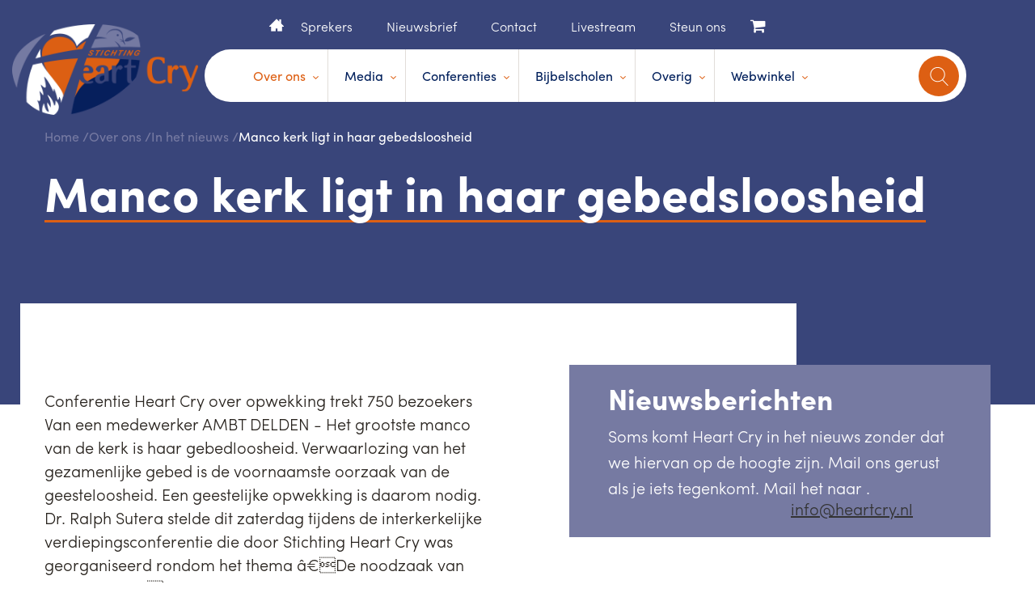

--- FILE ---
content_type: text/html; charset=UTF-8
request_url: https://www.heartcry.nl/over-ons/in-het-nieuws/manco-kerk-ligt-in-haar-gebedsloosheid/
body_size: 5550
content:
<!DOCTYPE html>
<html lang="nl">
<head>
<!--				Wielink websolutions		-->
<!--			Websites en Webapplicaties		-->
<!--			CMS systemen en Modules			-->
<!--				www.wielink.nu				-->
<meta name="viewport" content="width=device-width"><meta http-equiv="content-type" content="text/html; charset=utf-8" /><link id="page_favicon" href="/foto/3893/16/16/!crop!/files/Algemeen/favicon.ico" rel="shortcut icon" type="image/x-icon" /><link rel="icon" type="image/png" href="/foto/3893/48/48/!crop!/files/Algemeen/favicon.png" /><link rel="apple-touch-icon" href="/foto/3893/48/48/!crop!/files/Algemeen/favicon.png" /><link rel="apple-touch-icon" sizes="76x76" href="/foto/3893/76/76/!crop!/files/Algemeen/favicon.png" /><link rel="apple-touch-icon" sizes="120x120" href="/foto/3893/120/120/!crop!/files/Algemeen/favicon.png" /><link rel="apple-touch-icon" sizes="152x152" href="/foto/3893/152/152/!crop!/files/Algemeen/favicon.png" /><link rel="apple-touch-icon-precomposed" href="/foto/3893/48/48/!crop!/files/Algemeen/favicon.png"/><meta name="robots" content="index, follow" /><meta name="author" content="" /><meta name="og:title" property="og:title" content="Manco kerk ligt in haar gebedsloosheid" /><meta name="og:url" property="og:url" content="https://www.heartcry.nl/over-ons/in-het-nieuws/manco-kerk-ligt-in-haar-gebedsloosheid/"/><meta property="og:type" content="article" /><meta name="twitter:title" content="Manco kerk ligt in haar gebedsloosheid"/><meta name="twitter:url" content="https://www.heartcry.nl/over-ons/in-het-nieuws/manco-kerk-ligt-in-haar-gebedsloosheid/"/><script type="application/ld+json">{"@context": "http://schema.org/","@type": "WebPage","name": "Manco kerk ligt in haar gebedsloosheid","url": "https://www.heartcry.nl/over-ons/in-het-nieuws/manco-kerk-ligt-in-haar-gebedsloosheid/","description": ""}</script><title>Manco kerk ligt in haar gebedsloosheid</title><link rel="stylesheet" href="/css/combined.css?ts=1718788710" type="text/css" media="all" /><script type="text/javascript">  
    		 (function(i,s,o,g,r,a,m){i['GoogleAnalyticsObject']=r;i[r]=i[r]||function(){
    		  (i[r].q=i[r].q||[]).push(arguments)},i[r].l=1*new Date();a=s.createElement(o),
    		  m=s.getElementsByTagName(o)[0];a.async=1;a.src=g;m.parentNode.insertBefore(a,m)
    		  })(window,document,'script','//www.google-analytics.com/analytics.js','ga');
    		  ga('create', 'UA-107427194-3');ga('set', 'anonymizeIp', true);ga('set', 'forceSSL', true);ga('send', 'pageview');</script><link rel="canonical" href="https://www.heartcry.nl/over-ons/in-het-nieuws/manco-kerk-ligt-in-haar-gebedsloosheid/" /><script type="text/javascript">var loginPageSeoFormatUrl = '/inloggen/';</script><!--[if lt IE 9]><script  src="/js/lib/html5shiv/3.6.2/html5shiv.js"></script><![endif]--><!-- css3-mediaqueries.js for IE less than 9 --><!--[if lt IE 9]><script src="//cdnjs.cloudflare.com/ajax/libs/respond.js/1.4.2/respond.min.js"></script><![endif]--><!--[if (gte IE 6)&(lte IE 8)]><script type="text/javascript" src="/js/lib/jquery/selectivizr/1.0.2/selectivizr.js"></script><![endif]--><script src="https://use.typekit.net/ljd2pnc.js"></script><script>try{Typekit.load({ async: false });}catch(e){}</script></head><body itemscope itemtype="http://schema.org/WebPage"><div id="fb-root"></div><nav class="mb-menu"><div id="menu" class="slinky-menu"><ul><li class=""><a href="/">Home</a></li><li class=""><a href="/over-ons/">Over ons</a><ul><li><a  href="/over-ons/het-ontstaan/">Het ontstaan</a></li><li><a  href="/over-ons/visie-missie/">Visie & Missie</a></li><li><a  href="/over-ons/meest-gestelde-vragen/">Meest gestelde vragen</a></li><li><a  href="/agenda/">Agenda</a></li><li><a  href="/over-ons/financieel-steunen/">Financieel steunen</a></li><li><a  href="/over-ons/anbi/">ANBI</a></li><li><a  href="/over-ons/in-het-nieuws/">In het nieuws</a></li></ul></li><li class=""><a href="/media/">Media</a><ul><li><a  href="/media/videofragmenten/">Videofragmenten</a></li><li><a  href="/media/mp3-fragmenten/">MP3 fragmenten</a></li><li><a  href="/media/artikelen/">Artikelen</a></li><li><a  href="/media/gratis-e-book/">Gratis e-Book</a></li></ul></li><li class=""><a href="/conferenties/">Conferenties</a><ul><li><a  href="/conferenties/najaarsconferentie-d-v-17-20-oktober-2025/">Najaarsconferentie | D.V. 17-20 oktober 2025</a></li><li><a  href="/conferenties/jongerenconferentie-d-v-12-14-december-2025/">Jongerenconferentie D.V. 12-14 december 2025</a></li><li><a  href="/conferenties/jongerenweekend-d-v-23-25januari-2026/">Jongerenweekend D.V. 23-25 januari 2026</a></li><li><a  href="/conferenties/pinksterconferentie-d-v-22-25mei-2026/">Pinksterconferentie D.V. 22-25 mei 2026</a></li></ul></li><li class=""><a href="/bijbelscholen/">Bijbelscholen</a><ul><li><a  href="/bijbelscholen/bijbelschool-gospel-mission-fulltime-/">Bijbelschool Gospel Mission (fulltime)</a></li><li><a  href="/bijbelscholen/filidelfia-zaterdagopleiding-/">Filidelfia (zaterdagopleiding)</a></li></ul></li><li class=""><a href="/overig/">Overig</a><ul><li><a  href="/overig/gebedsgroeicursus-met-kinderen/">Gebedsgroeicursus met kinderen</a></li><li><a  href="/overig/hart-voor-het-gezin/">Hart voor het gezin</a></li><li><a  href="/overig/hart-voor-de-gemeente/">Hart voor de gemeente</a></li><li><a  href="/overig/geestelijke-groei/">Geestelijke groei</a></li><li><a  href="/overig/95-stellingen/">95 stellingen</a></li><li><a  href="http://www.gebedomherleving.nl">Gebed om herleving</a></li><li><a  href="/overig/behoudend-maar-niet-behouden-/">Behoudend, maar niet behouden...</a></li></ul></li><li class=""><a href="/webwinkel/">Webwinkel</a><ul><li><a  href="/webwinkel/boeken/">Boeken</a></li><li><a  href="/webwinkel/media-gratia/">Media Gratia</a></li><li><a  href="/webwinkel/dvd-s-usb/">DVD's & USB</a></li><li><a  href="/webwinkel/evangelisatie-brochures/">Evangelisatie brochures</a></li><li><a  href="/webwinkel/dvd-s-voor-kinderen/">DVD's voor kinderen</a></li><li><a  href="/webwinkel/restpartij/">Restpartij</a></li></ul></li><li style="border-top:1px solid #39457a;"><a class="cart" href="/winkelwagen/"><i class="fa fa-shopping-cart"></i> &nbsp;Winkelwagen</a></li></ul></div><div class="sub-nav"><ul ><li class=" "><a title="Home"   class="" href="/">Home</a></li><li class=" "><a title="Sprekers"   class="" href="/sprekers/">Sprekers</a></li><li class=" "><a title="Nieuwsbrief"   class="" href="/nieuwsbrief-aanmelden/">Nieuwsbrief</a></li><li class=" "><a title="Contact"   class="" href="/contact/">Contact</a></li><li class=" "><a title="Livestream"   class="" href="https://www.youtube.com/@HEARTCRYNLVIDEO/">Livestream</a></li><li class=" "><a title="Steun ons"   class="" href="/over-ons/financieel-steunen/">Steun ons</a></li></ul></div></nav><header class="inr-header"><a href="/" class="logo"><img src="/img/logo.png" alt=""></a><div class="wrapper"><div class="top-links"><ul ><li class="home "><a title="Home"   class="" href="/">Home</a></li><li class=" "><a title="Sprekers"   class="" href="/sprekers/">Sprekers</a></li><li class=" "><a title="Nieuwsbrief"   class="" href="/nieuwsbrief-aanmelden/">Nieuwsbrief</a></li><li class=" "><a title="Contact"   class="" href="/contact/">Contact</a></li><li class=" "><a title="Livestream"   class="" href="https://www.youtube.com/@HEARTCRYNLVIDEO/">Livestream</a></li><li class=" "><a title="Steun ons"   class="" href="/over-ons/financieel-steunen/">Steun ons</a></li></ul><a class="cart" href="/winkelwagen/"><i class="fa fa-shopping-cart"></i></a></div><div class="main-menu"><div class="tgmenu">menu</div><form action="/zoeken/" method="GET" class="bigsearch"><div class="inputoggle"><input type="text" placeholder="Zoek op trefwoord..." value="" name="q" /><div class="inputclicker"><i class="fa fa-times"></i></div><div class="submitter" data-formclass="bigsearch"></div></div><div class="searchBtn">search</div></form><div class="navigation"><ul><li class="active"><a href="/over-ons/">Over ons</a><div class="sub-menu"><div class="sub-menu-whitebg"><div class="xs-col-03"><div class="sub-title-01">Over ons</div></div><div class="xs-col-04"><div class="xs-row"><div class="sub-col-01"><ul><li><a  href="/over-ons/het-ontstaan/">Het ontstaan</a></li><li><a  href="/over-ons/visie-missie/">Visie & Missie</a></li><li><a  href="/over-ons/meest-gestelde-vragen/">Meest gestelde vragen</a></li></ul></div><div class="sub-col-01"><ul><li><a  href="/agenda/">Agenda</a></li><li><a  href="/over-ons/financieel-steunen/">Financieel steunen</a></li></ul></div><div class="sub-col-01"><ul><li><a  href="/over-ons/anbi/">ANBI</a></li><li><a  href="/over-ons/in-het-nieuws/">In het nieuws</a></li></ul></div></div></div><div class="clr"></div></div></div></li><li class=""><a href="/media/">Media</a><div class="sub-menu"><div class="sub-menu-whitebg"><div class="xs-col-03"><div class="sub-title-01">Media</div></div><div class="xs-col-04"><div class="xs-row"><div class="sub-col-01"><ul><li><a  href="/media/videofragmenten/">Videofragmenten</a></li><li><a  href="/media/mp3-fragmenten/">MP3 fragmenten</a></li></ul></div><div class="sub-col-01"><ul><li><a  href="/media/artikelen/">Artikelen</a></li></ul></div><div class="sub-col-01"><ul><li><a  href="/media/gratis-e-book/">Gratis e-Book</a></li></ul></div></div></div><div class="clr"></div></div></div></li><li class=""><a href="/conferenties/">Conferenties</a><div class="sub-menu"><div class="sub-menu-whitebg"><div class="xs-col-03"><div class="sub-title-01">Conferenties</div></div><div class="xs-col-04"><div class="xs-row"><div class="sub-col-01"><ul><li><a  href="/conferenties/najaarsconferentie-d-v-17-20-oktober-2025/">Najaarsconferentie | D.V. 17-20 oktober 2025</a></li><li><a  href="/conferenties/jongerenconferentie-d-v-12-14-december-2025/">Jongerenconferentie D.V. 12-14 december 2025</a></li></ul></div><div class="sub-col-01"><ul><li><a  href="/conferenties/jongerenweekend-d-v-23-25januari-2026/">Jongerenweekend D.V. 23-25 januari 2026</a></li></ul></div><div class="sub-col-01"><ul><li><a  href="/conferenties/pinksterconferentie-d-v-22-25mei-2026/">Pinksterconferentie D.V. 22-25 mei 2026</a></li></ul></div></div></div><div class="clr"></div></div></div></li><li class=""><a href="/bijbelscholen/">Bijbelscholen</a><div class="sub-menu"><div class="sub-menu-whitebg"><div class="xs-col-03"><div class="sub-title-01">Bijbelscholen</div></div><div class="xs-col-04"><div class="xs-row"><div class="sub-col-01"><ul><li><a  href="/bijbelscholen/bijbelschool-gospel-mission-fulltime-/">Bijbelschool Gospel Mission (fulltime)</a></li></ul></div><div class="sub-col-01"><ul><li><a  href="/bijbelscholen/filidelfia-zaterdagopleiding-/">Filidelfia (zaterdagopleiding)</a></li></ul></div><div class="sub-col-01"><ul></ul></div></div></div><div class="clr"></div></div></div></li><li class=""><a href="/overig/">Overig</a><div class="sub-menu"><div class="sub-menu-whitebg"><div class="xs-col-03"><div class="sub-title-01">Overig</div></div><div class="xs-col-04"><div class="xs-row"><div class="sub-col-01"><ul><li><a  href="/overig/gebedsgroeicursus-met-kinderen/">Gebedsgroeicursus met kinderen</a></li><li><a  href="/overig/hart-voor-het-gezin/">Hart voor het gezin</a></li><li><a  href="/overig/hart-voor-de-gemeente/">Hart voor de gemeente</a></li></ul></div><div class="sub-col-01"><ul><li><a  href="/overig/geestelijke-groei/">Geestelijke groei</a></li><li><a  href="/overig/95-stellingen/">95 stellingen</a></li></ul></div><div class="sub-col-01"><ul><li><a  href="http://www.gebedomherleving.nl">Gebed om herleving</a></li><li><a  href="/overig/behoudend-maar-niet-behouden-/">Behoudend, maar niet behouden...</a></li></ul></div></div></div><div class="clr"></div></div></div></li><li class=""><a href="/webwinkel/">Webwinkel</a><div class="sub-menu"><div class="sub-menu-whitebg"><div class="xs-col-03"><div class="sub-title-01">Webwinkel</div></div><div class="xs-col-04"><div class="xs-row"><div class="sub-col-01"><ul><li><a  href="/webwinkel/boeken/">Boeken</a></li><li><a  href="/webwinkel/media-gratia/">Media Gratia</a></li></ul></div><div class="sub-col-01"><ul><li><a  href="/webwinkel/dvd-s-usb/">DVD's & USB</a></li><li><a  href="/webwinkel/evangelisatie-brochures/">Evangelisatie brochures</a></li></ul></div><div class="sub-col-01"><ul><li><a  href="/webwinkel/dvd-s-voor-kinderen/">DVD's voor kinderen</a></li><li><a  href="/webwinkel/restpartij/">Restpartij</a></li></ul></div></div></div><div class="clr"></div></div></div></li></ul><div class="clr"></div><div class="sub-nav"><ul ><li class="home "><a title="Home"   class="" href="/">Home</a></li><li class=" "><a title="Sprekers"   class="" href="/sprekers/">Sprekers</a></li><li class=" "><a title="Nieuwsbrief"   class="" href="/nieuwsbrief-aanmelden/">Nieuwsbrief</a></li><li class=" "><a title="Contact"   class="" href="/contact/">Contact</a></li><li class=" "><a title="Livestream"   class="" href="https://www.youtube.com/@HEARTCRYNLVIDEO/">Livestream</a></li><li class=" "><a title="Steun ons"   class="" href="/over-ons/financieel-steunen/">Steun ons</a></li></ul></div></div></div><div class="clr"></div></div></header><div class="column2"><div class="inner-banner mb-screen-02"><div class="wrapper"><div class="brdcrm"><ul><li><a href="/">Home</a></li><li><a href="/over-ons/">Over ons</a></li><li><a href="/over-ons/in-het-nieuws/">In het nieuws</a></li><li>Manco kerk ligt in haar gebedsloosheid</li></ul></div><article><h1 class="page-title"><span>Manco kerk ligt in haar gebedsloosheid</span></h1></article><div class="clr"></div></div></div><div class="sections-top"></div></div><div class=" column2  wrapper"><div class="lg-container-01 white-outer-box"><div class="sm-col-05 list"><div class="detail wrapper"><div class=" up-onecolumn"><div class="overview__item"><div class="overview__item--image"><img src="/foto/0/558/397/!crop!/" alt="" class='' /></div><div class="overview__item--text"><div class="textpad">Conferentie Heart Cry over opwekking trekt 750 bezoekers 
Van een medewerker

AMBT DELDEN - Het grootste manco van de kerk is haar gebedloosheid. Verwaarlozing van het gezamenlijke gebed is de voornaamste oorzaak van de geesteloosheid. Een geestelijke opwekking is daarom nodig. 

Dr. Ralph Sutera stelde dit zaterdag tijdens de interkerkelijke verdiepingsconferentie die door Stichting Heart Cry was georganiseerd rondom het thema â€De noodzaak van opwekkingâ€. Met de daggasten en meegebrachte kinderen meegeteld, waren er zaterdag 750 aanwezigen op de conferentie. 

De driedaagse conferentie die tot en met zondag duurde, werd vrijdagavond geopend door L. J van Valen uit Dordrecht. Daarna hield de Zuid-Afrikaan dr. Francois Carr een lezing. Zaterdag stonden drie buitenlandse sprekers, allen betrokken bij een opwekking in eigen gemeente, op het programma. 

Dr. Sutera, die in zijn Canadese gemeente in Saskatchewan een opwekking meemaakte, sprak over â€De kracht van het gezamenlijk gebedâ€. Volgens hem stichtte Jezus eigenlijk geen kerk, maar alleen maar een gebedsbijeenkomst waarbij alle 120 leden aanwezig waren. 

Uit Handelingen blijkt dat voorgangers en gemeenteleden voortdurend met elkaar in gebed verenigd waren. â€žDe impact van deze biddende gemeente bleek zo groot, dat de heidense wereld spoedig ondersteboven werd gekeerd. De nood van de huidige kerk en wereld kan alleen opgelost worden met een geestelijke opwekking.â€ 

Volgens dr. Sutera kennen alle opwekkingen een â€™verborgenâ€™ bron, namelijk gebedssamenkomsten. De liefde tot het materialisme en het amusement, de hang naar menselijke toejuiching en het egocentrisme, hebben volgens hem het gebedsleven doen verflauwen zodat de kerk geen impact meer heeft. 

Ter illustratie van zijn betoog behandelde Sutera de opwekkingen in Wales, Zuid-Korea, de Brooklyn Tabernacle in New York en in zijn eigen Canadese gemeente. Volgens Sutera is niet de preek, maar het gezamenlijk bidden de remedie tegen geesteloosheid. 

Eigen obstakels 

Ds. John McGregor, geboren in Ierland en wonend in Canada, hield een toespraak over â€Reinig de tempel van je levenâ€. Hij wees na het lezen van 1 Johannes 1 op de overvloedige zondereinigende kracht die bij toewending tot Christus te vinden is. â€žJezus is niet de oorzaak van een tanend geloofsleven. De schuld ligt bij de gelovigen die zich verzetten tegen een soort tempelreiniging in eigen leven. Alle obstakels die de nauwe omgang met de Heere in de weg staan, moeten uit de weg.â€ 

McGregor noemde als obstakel de eigen hoogmoed die ons belet voor God en medemens te buigen. Vervolgens kunnen seksuele lusten in de weg staan. McGregor wist van evangelisten die vanwege een seksverslaving via internet ophielden te getuigen. Ook verstening en verharding gaan niet samen met nauwe omgang met God. 

Als voorbeeld noemde de predikant zijn eigen terroristenverleden in Ierland. â€žDie verbetenheid gaat nooit samen met de intieme omgang met God. Nodig is oprechtheid voor God en belijdenis van misdaden. Na de innerlijke tempelreiniging volgt er opnieuw de intimiteit met God.â€ 

Toen zijn vriend in 1975 door het geweld in Ierland werd gedood, kon McGregor de opkomende wraakneigingen en moordplannen niet onderdrukken. Nadat hij het opgaf dit zelf te doen, kwam hij opnieuw bij het kruis. Hierdoor leerde hij dat wij niet Ã©Ã©n keer, maar gedurig tot het kruis moeten komen. 

De in Zuid-Afrika geboren dr. Colin N. Peckham hield een toespraak over â€Leg jezelf op het levende altaarâ€. In Romeinen 12, zei hij, smeekt niet Paulus, maar eigenlijk God Zelf dat verloste christenen hun hele leven aan God offeren. Juist omdat Christus heeft verlost van die ontzettende toorn van God, moet er een niet te stuiten drang tot overgave en toewijding zijn. 

Geloven is identificatie met Christus en dat betekent een voortdurend sterven aan je eigen ik, aldus dr. Peckham. â€žNiet een deel, maar je hele persoon, inclusief je kritische gedachten, je onreine emoties, je vooroordelen, je plannen, kortom alles wat je bent en hebt, moet als een compleet offer op het altaar gelegd worden. Niet zonder reden spreekt Paulus, de grote logicus van het Nieuwe Testament, over de redelijke godsdienst. De totale overgave in gehoorzaamheid is het enige logische dat een christen doen kan.â€</div></div></div></div></div></div><div class="sm-col-06"><div class="sections-right"><section class="text-right"><div class="xs-col-05 pro-bg-color-01"><div class="pro-txt-01 "><div class="grid5 block-participant pagesection"><div class="in"><div class="sm-title-01">Nieuwsberichten</div><div class="text"><p>Soms komt Heart Cry in het nieuws zonder dat we hiervan op de hoogte zijn. Mail ons gerust als je iets tegenkomt. Mail het naar <a href="mailto:info@heartcry.nl ">info@heartcry.nl</a>.</p></div></div></div></div></div></section></div></div><div class="clr"></div></div></div><div class="sections-bottom"></div><footer><div class="ft-orng-bg"><div class="wrapper"><div class="ft-box-01"><div class="ft-col-01"><div class="ft-title">Media</div><ul><li><a href="/media/artikelen/">Artikelen</a></li><li><a href="/media/mp3-fragmenten/">MP3 fragmenten</a></li><li><a href="/media/videofragmenten/">Videofragmenten</a></li></ul></div><div class="ft-col-01"><div class="ft-title">Overig</div><ul><li><a href="https://www.christelijkevacature.nl/">Christelijke vacatures</a></li><li><a href="/over-ons/in-het-nieuws/">Nieuwsarchief</a></li><li><a href="/links/">Links</a></li><li><a href="/contact/">Contact</a></li><li><a href="/privacy-policy/">Privacy policy</a></li></ul></div></div><div class="ft-box-02"><div class="social"><a class="fa fa-facebook" aria-hidden="true" href="http://www.facebook.com/heartcry.nederland.5"></a><a class="fa fa-twitter" aria-hidden="true" href="http://twitter.com/HeartCryNL"></a><a class="fa fa-youtube-play" aria-hidden="true" href="https://www.youtube.com/user/peterbaan"></a></div><div class="address"><div class="ft-title">Blijf op de hoogte!</div><div class="social-text text"><p>met Facebook, Twitter en Youtube</p></div></div></div><div class="clr"></div></div></div><div class="ft-grey-bg"><div class="wrapper"><div class="copy"><span>&copy; 2026 Stichting Heartcry</span>|<a  href="/over-ons/in-het-nieuws/">Nieuws</a>|<a  href="/sitemap/">Sitemap</a></div><div class="clr"></div></div></div></footer><div id="page_id">286</div><link href='/css/combined_footer.css' rel='stylesheet' type='text/css' /><script defer src="/js/combined.js?ts=1683804111" type="text/javascript"></script></body></html>

--- FILE ---
content_type: text/css
request_url: https://www.heartcry.nl/css/combined_footer.css
body_size: -105
content:
@import url(../js/lib/jquery/fancybox/3.1/jquery.fancybox.css);@import url(../js/lib/jquery/fancybox/3.1/jquery.fancybox-thumbs.css)
/*# sourceMappingURL=combined_footer.css.map */


--- FILE ---
content_type: text/plain
request_url: https://www.google-analytics.com/j/collect?v=1&_v=j102&aip=1&a=205250082&t=pageview&_s=1&dl=https%3A%2F%2Fwww.heartcry.nl%2Fover-ons%2Fin-het-nieuws%2Fmanco-kerk-ligt-in-haar-gebedsloosheid%2F&ul=en-us%40posix&dt=Manco%20kerk%20ligt%20in%20haar%20gebedsloosheid&sr=1280x720&vp=1280x720&_u=YEBAAQABAAAAAC~&jid=1906340889&gjid=1689473586&cid=1679639605.1769514048&tid=UA-107427194-3&_gid=2032310010.1769514048&_r=1&_slc=1&z=1825211379
body_size: -450
content:
2,cG-B42DNXKK3Q